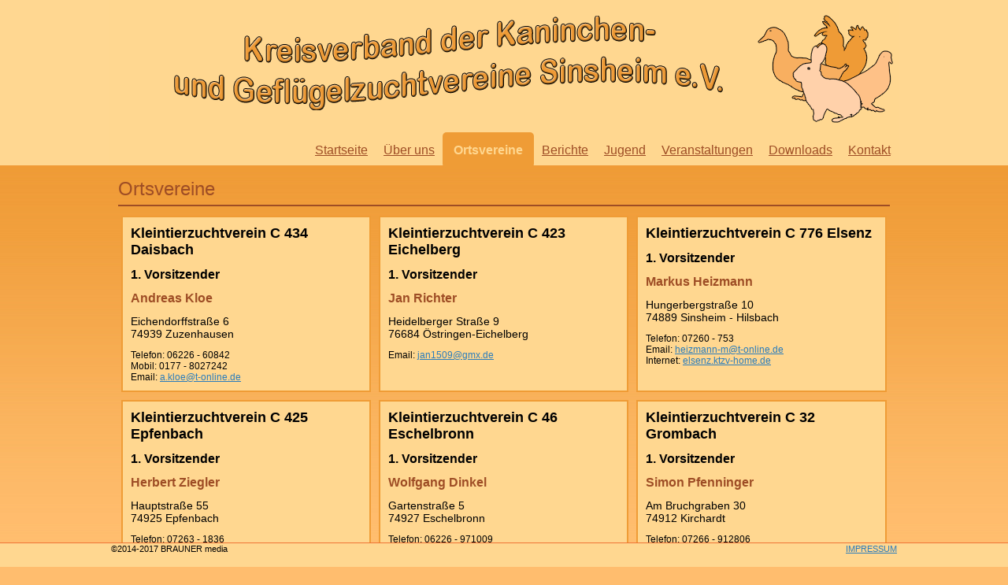

--- FILE ---
content_type: text/html; charset=UTF-8
request_url: http://kv-sinsheim.ktzv-home.de/ortsvereine.php?SubSeite=1
body_size: 14899
content:
<!DOCTYPE html PUBLIC "-//W3C//DTD XHTML 1.0 Transitional//EN" "http://www.w3.org/TR/xhtml1/DTD/xhtml1-transitional.dtd"><html xmlns="http://www.w3.org/1999/xhtml" xml:lang="de"><head><title>Kreisverband Sinsheim</title><meta http-equiv="content-type" content="text/html; charset=UTF-8">
<link rel="icon" type="image/png" href="http://www.brauner-media.de/kv-sinsheim/images/Logos/kvs_icon.png"/><link rel="stylesheet" type="text/css" href="http://www.brauner-media.de/kv-sinsheim/includes/css/default.css"/><link rel="stylesheet" type="text/css" href="http://www.brauner-media.de/kv-sinsheim/includes/css/mySQLAdmin.css"/><link rel="stylesheet" type="text/css" href="http://www.brauner-media.de/kv-sinsheim/includes/css/allgemein.css"/><link rel="stylesheet" type="text/css" href="http://www.brauner-media.de/kv-sinsheim/includes/css/standard.css"/><script src="http://ajax.googleapis.com/ajax/libs/jquery/1/jquery.js"></script><script src="http://www.brauner-media.de/kv-sinsheim/includes/js/default.js" type="text/javascript"></script><script src="http://www.brauner-media.de/kv-sinsheim/includes/js/CSScriptLib.js" type="text/javascript"></script><script src="http://www.brauner-media.de/kv-sinsheim/includes/js/index.js" type="text/javascript"></script><script src="http://kv-sinsheim.ktzv-home.de/includes/js/dbAccess.js" type="text/javascript"></script><link rel="stylesheet" type="text/css" href="http://kv-sinsheim.ktzv-home.de/includes/css/dbAccess.css"/><meta name="author" content="Wolfram Brauner"/><meta name="publisher" content="Kreisverband Sinsheim"/><meta name="copyright" content="BRAUNER media"/><meta name="description" content="Internetseite des Kreisverbands der Kaninchen und Geflügelzuchtvereine Sinsheim e.V. mit aktuellen Terminen und Berichten zur Kleintierzucht im Raum Sinsheim."/><meta name="keywords" content="KV-Sinsheim Rassekaninchen Rassegeflügel Ziergeflügel Tauben Ortsvereine Kreisverband Kaninchenzuchtverein Geflügelzuchtverein"/><meta name="page-topic" content="Gesellschaft"/><meta name="page-type" content="Bericht Termine"/><meta name="audience" content="Alle"><meta http-equiv="content-language" content="de"/><meta name="robots" content="index, follow"/></head><body class="farbeBackgroundMainHell"><!------------------------------
    Inhalt der Internetseite
-------------------------------->
<div class="overAll">
    <table class="tabellen">
        <tr>
            <th class="hintergrundBeige">&nbsp;</th>
            <td class="CellMenu">
                <!---------------->
                <!-- MENÜ ZELLE -->
                <!---------------->
                <div style="position:relative"><div class="positionLogo"><img src="images/Logos/LogoKleintiere.png"></div><div class="positionLogoText"><img src="images/Sonstige/Ueberschrift.png"></div><div class="positionMainMenu"><p><a class="mainMenuNormal farbeUeberschrift" href="index.php">Startseite</a><a class="mainMenuNormal farbeUeberschrift" href="dassindwir.php?SubSeite=1">Über uns</a><b class="mainMenuSelected farbeHeader farbeBackgroundColorMainDunkel">Ortsvereine</b><a class="mainMenuNormal farbeUeberschrift" href="berichte.php">Berichte</a><a class="mainMenuNormal farbeUeberschrift" href="berichte.php?jugend=1">Jugend</a><a class="mainMenuNormal farbeUeberschrift" href="termine.php?SubSeite=1">Veranstaltungen</a><a class="mainMenuNormal farbeUeberschrift" href="downloads.php">Downloads</a><a class="mainMenuNormal farbeUeberschrift" href="kontakt.php">Kontakt</a></p></div></div>            </td>
            <th class="hintergrundBeige">&nbsp;</th>
        </tr>
        <tr>
            <th class="hintergrundVerlauf farbeBackgroundColorMainHell">&nbsp;</th>
            <td class="CellMain hintergrundVerlauf">
                <!------------------------------>
                <!-- Allgemeiner Text Bereich -->
                <!------------------------------>
                <div class="positionInhaltstexteIndex">
                    <!------------------------->
                    <!-- INHALTE - 2 Spaltig -->
                    <!------------------------->
                    <table class="tabellen">
                        <tr>
                            <td class="auswahlSpalte farbeUeberschrift"><p>Ortsvereine</p></td>                        </tr>
                        <tr>
                            <td class="InhalteLinien"><hr noshade size=2 color="#9e4d25"></td>                        </tr>
                        <tr>
                            <td  height="475" style="vertical-align: top;"><table width="100%"><tr><td><table class="OrtsvereinTabelle"><tr><td class="cellOrtsverein farbeBackgroundHeader" width="33%"><div style="font-size:18px"><b>Kleintierzuchtverein C 434 Daisbach</b></div></br><div style="font-size:16px"><b>1. Vorsitzender</b></div></br><div class="farbeUeberschrift" style="font-size:16px"><b>Andreas Kloe</b></div></br><div style="font-size:14px">Eichendorffstraße 6</br>74939 Zuzenhausen</div></br><div style="font-size:12px">Telefon: 06226 - 60842</div><div style="font-size:12px">Mobil: 0177 - 8027242</div><div style="font-size:12px">Email: <a href="mailto:a.kloe@t-online.de">a.kloe@t-online.de</a></div></td><td class="cellOrtsverein farbeBackgroundHeader" width="33%"><div style="font-size:18px"><b>Kleintierzuchtverein C 423  Eichelberg</b></div></br><div style="font-size:16px"><b>1. Vorsitzender</b></div></br><div class="farbeUeberschrift" style="font-size:16px"><b>Jan Richter</b></div></br><div style="font-size:14px">Heidelberger Straße 9</br>76684 Östringen-Eichelberg</div></br><div style="font-size:12px">Email: <a href="mailto:jan1509@gmx.de">jan1509@gmx.de</a></div></td><td class="cellOrtsverein farbeBackgroundHeader" width="33%"><div style="font-size:18px"><b>Kleintierzuchtverein C 776 Elsenz</b></div></br><div style="font-size:16px"><b>1. Vorsitzender</b></div></br><div class="farbeUeberschrift" style="font-size:16px"><b>Markus Heizmann</b></div></br><div style="font-size:14px">Hungerbergstraße 10</br>74889 Sinsheim - Hilsbach</div></br><div style="font-size:12px">Telefon: 07260 - 753</div><div style="font-size:12px">Email: <a href="mailto:heizmann-m@t-online.de">heizmann-m@t-online.de</a></div><div style="font-size:12px">Internet: <a href="http://elsenz.ktzv-home.de">elsenz.ktzv-home.de</a></div></td></tr></table></td></tr><tr><td><table class="OrtsvereinTabelle"><tr><td class="cellOrtsverein farbeBackgroundHeader" width="33%"><div style="font-size:18px"><b>Kleintierzuchtverein C 425 Epfenbach</b></div></br><div style="font-size:16px"><b>1. Vorsitzender</b></div></br><div class="farbeUeberschrift" style="font-size:16px"><b>Herbert Ziegler</b></div></br><div style="font-size:14px">Hauptstraße 55</br>74925 Epfenbach</div></br><div style="font-size:12px">Telefon: 07263 - 1836</div><div style="font-size:12px">Email: <a href="mailto:herbert.ziegler.hasen@gmail.com">herbert.ziegler.hasen@gmail.com</a></div></td><td class="cellOrtsverein farbeBackgroundHeader" width="33%"><div style="font-size:18px"><b>Kleintierzuchtverein C 46 Eschelbronn</b></div></br><div style="font-size:16px"><b>1. Vorsitzender</b></div></br><div class="farbeUeberschrift" style="font-size:16px"><b>Wolfgang Dinkel</b></div></br><div style="font-size:14px">Gartenstraße 5</br>74927 Eschelbronn</div></br><div style="font-size:12px">Telefon: 06226 - 971009</div><div style="font-size:12px">Email: <a href="mailto:dinkel.wulf@gmail.com">dinkel.wulf@gmail.com</a></div></td><td class="cellOrtsverein farbeBackgroundHeader" width="33%"><div style="font-size:18px"><b>Kleintierzuchtverein C 32 Grombach</b></div></br><div style="font-size:16px"><b>1. Vorsitzender</b></div></br><div class="farbeUeberschrift" style="font-size:16px"><b>Simon Pfenninger</b></div></br><div style="font-size:14px">Am Bruchgraben 30</br>74912 Kirchardt</div></br><div style="font-size:12px">Telefon: 07266 - 912806</div></td></tr></table></td></tr><tr><td><table class="OrtsvereinTabelle"><tr><td class="cellOrtsverein farbeBackgroundHeader" width="33%"><div style="font-size:18px"><b>Kleintierzuchtverein C 795 Hoffenheim</b></div></br><div style="font-size:16px"><b>1. Vorsitzende</b></div></br><div class="farbeUeberschrift" style="font-size:16px"><b>Heidi Stoll</b></div></br><div style="font-size:14px">Sinsheimer Str. 55</br>69256 Mauer</div></br><div style="font-size:12px">Mobil: 0173 - 9255046</div><div style="font-size:12px">Email: <a href="mailto:hstoll@gmx.de">hstoll@gmx.de</a></div></td><td class="cellOrtsverein farbeBackgroundHeader" width="33%"><div style="font-size:18px"><b>Kleintierzuchtverein C 279 Kirchardt</b></div></br><div style="font-size:16px"><b>1. Vorsitzender</b></div></br><div class="farbeUeberschrift" style="font-size:16px"><b>Ulrich Rohrmus</b></div></br><div style="font-size:14px">Aachener Straße 12</br>74078 Heilbronn - Kirchhausen</div></br><div style="font-size:12px">Telefon: 07066 1781</div><div style="font-size:12px">Email: <a href="mailto:rohrmus@t-online.de">rohrmus@t-online.de</a></div></td><td class="cellOrtsverein farbeBackgroundHeader" width="33%"><div style="font-size:18px"><b>Kleintierzuchtverein C 575 Michelfeld</b></div></br><div style="font-size:16px"><b>1. Vorsitzender</b></div></br><div class="farbeUeberschrift" style="font-size:16px"><b>Horst Neubauer</b></div></br><div style="font-size:14px">Brunnenstraße 18</br>74918 Angelbachtal - Michelfeld</div></br><div style="font-size:12px">Telefon: 07265 - 8999</div><div style="font-size:12px">Email: <a href="mailto:quarterhorst@gmx.de">quarterhorst@gmx.de</a></div></td></tr></table></td></tr><tr><td><table class="OrtsvereinTabelle"><tr><td class="cellOrtsverein farbeBackgroundHeader" width="33%"><div style="font-size:18px"><b>Kleintierzuchtverein C 509 Mühlbach</b></div></br><div style="font-size:16px"><b>1. Vorsitzende</b></div></br><div class="farbeUeberschrift" style="font-size:16px"><b>Gabriele Daubenthaler</b></div></br><div style="font-size:14px">Lessingstraße 14</br>75031 Eppingen - Mühlbach</div></br><div style="font-size:12px">Telefon: 07262 - 4270</div><div style="font-size:12px">Email: <a href="mailto:steinhauerdorf@web.de">steinhauerdorf@web.de</a></div><div style="font-size:12px">Internet: <a href="http://www.c509-muehlbach.de">www.c509-muehlbach.de</a></div></td><td class="cellOrtsverein farbeBackgroundHeader" width="33%"><div style="font-size:18px"><b>Kleintierzuchtverein C 292  Neidenstein</b></div></br><div style="font-size:16px"><b>1. Vorsitzender</b></div></br><div class="farbeUeberschrift" style="font-size:16px"><b>Manfred Öhmig</b></div></br><div style="font-size:14px">Seerain 23</br>74933 Neidenstein</div></br><div style="font-size:12px">Telefon: 07263 - 1770</div><div style="font-size:12px">Email: <a href="mailto:maoeh@gmx.de">maoeh@gmx.de</a></div></td><td class="cellOrtsverein farbeBackgroundHeader" width="33%"><div style="font-size:18px"><b>Kleintierzuchtverein C 658 Obergimpern</b></div></br><div style="font-size:16px"><b>1. Vorsitzender</b></div></br><div class="farbeUeberschrift" style="font-size:16px"><b>An 2. Vorsitzenden Andreas Perschke</b></div></br><div style="font-size:14px"></br>0 </div></br><div style="font-size:12px">Internet: <a href="http://ktzv-c658.de">ktzv-c658.de</a></div></td></tr></table></td></tr><tr><td><table class="OrtsvereinTabelle"><tr><td class="cellOrtsverein farbeBackgroundHeader" width="33%"><div style="font-size:18px"><b>Kleintierzuchtverein C 181  Sinsheim</b></div></br><div style="font-size:16px"><b>1. Vorsitzender</b></div></br><div class="farbeUeberschrift" style="font-size:16px"><b>Manuel Eiermann</b></div></br><div style="font-size:14px">Karlsruher Straße 60</br>74889 Sinsheim</div></br><div style="font-size:12px">Mobil: 0160 - 6383728</div><div style="font-size:12px">Email: <a href="mailto:manuel-eiermann@web.de">manuel-eiermann@web.de</a></div></td><td class="cellOrtsverein farbeBackgroundHeader" width="33%"><div style="font-size:18px"><b>Kleintierzuchtverein C 376 Steinsfurt</b></div></br><div style="font-size:16px"><b>1. Vorsitzender</b></div></br><div class="farbeUeberschrift" style="font-size:16px"><b>Oliver Karolus</b></div></br><div style="font-size:14px">In der Au 1 F</br>74889 Sinsheim-Steinsfurt</div></br><div style="font-size:12px">Email: <a href="mailto:KTZVSteinsfurt@t-online.de">KTZVSteinsfurt@t-online.de</a></div></td><td class="cellOrtsverein farbeBackgroundHeader" width="33%"><div style="font-size:18px"><b>Kleintierzuchtverein C 197 Waibstadt</b></div></br><div style="font-size:16px"><b>1. Vorsitzender</b></div></br><div class="farbeUeberschrift" style="font-size:16px"><b>Erwin Link</b></div></br><div style="font-size:14px">Ritterstraße 9</br>74915 Waibstadt</div></br><div style="font-size:12px">Telefon: 07263 - 1261</div><div style="font-size:12px">Email: <a href="mailto:info@maurer-elektro.de">info@maurer-elektro.de</a></div></td></tr></table></td></tr><tr><td><table class="OrtsvereinTabelle"><tr><td class="cellOrtsverein farbeBackgroundHeader" width="33%"><div style="font-size:18px"><b>Kleintierzuchtverein C 496 Weiler</b></div></br><div style="font-size:16px"><b>1. Vorsitzender</b></div></br><div class="farbeUeberschrift" style="font-size:16px"><b>Thorsten Pisot-Schuh</b></div></br><div style="font-size:14px">Gründelsweg 2</br>69436 Schönbrunn</div></br><div style="font-size:12px">Mobil: 0173 - 3005351</div><div style="font-size:12px">Email: <a href="mailto:thorsten.pisot@web.de">thorsten.pisot@web.de</a></div></td><td class="cellOrtsverein farbeBackgroundHeader" width="33%"></td><td class="cellOrtsverein farbeBackgroundHeader" width="33%"></td></tr></table></td></tr></table></td>                        </tr>
                        <!-- bisschen Abstand, das die unterste Tabellenzelle nicht am boden klebt-->
                        <tr style="height: 100px"></tr>
                    </table>
                </div>
            </td>
            <th class="hintergrundVerlauf">&nbsp;</th>
        </tr>
    </table>
    <!------------>
    <!-- FOOTER -->
    <!------------>
    <table  class="tabellen positionFooter" border="0px"><tr style="border-top: 1pt solid #ef7335;"><td class="CellFooter CellMenuSeite">&nbsp;</td><td class="CellFooter CellMenu"><table class="tabellen"><tr><td width="50%" valign="top">&copy2014-2017 BRAUNER media</td><td width="50%" valign="top"><div style="text-align: right;" ><a href="kontakt.php">IMPRESSUM</a></div></td></tr></table></td><td class="CellFooter CellMenuSeite">&nbsp;</td></tr></table></div>
</body></html>

--- FILE ---
content_type: text/css
request_url: http://www.brauner-media.de/kv-sinsheim/includes/css/default.css
body_size: 2004
content:
html {
height:100%
}
body {
height:100%;
width:100%;
font-size:0.70em;
font-family: Verdana,arial,helvetica,'lucida grande',verdana, tahoma, verdana, helvetica, sans-serif;
padding:0px;
margin: 0 auto;
background-color:white;
background-repeat:repeat-x;
}

h1 {
    font-family: arial, verdana, sans-serif;
    font-size: 12px;
}
p {
    /*color: #9e4d25;*/
    margin-top:5px;
    margin-bottom: 0px;
}
a {
    //text-decoration:none;
    color: #2a7cbc;
}
hr {
    color: #9e4d25;
}
/* Für Formular ohne Ränder und Abstände */
#noSpaces{
padding:0px;
margin:0px;
}

/* Diese Stylesheets sind für die Zentrierung zuständig */
#centerBox {
text-align:center;
width:100%;
}

#centerObject {
margin:0px auto;
}

input.standardField{
border: 1px solid steelblue;
background-color: white;
font-family:Arial;
color:black;
padding:2px;
width:150px;
margin:1px;
vertical-align: middle;
}

textarea.standardTextarea{
border: 1px solid steelblue;
background-color: white;
font-family:Arial;
color:black;
padding:2px;
margin:1px;
}

.standardSubmit{
border: 1px solid silver;
cursor: pointer;
font-weight:bold;
background-color: #eeeeee;
font-family:Arial;
color:black;
padding:1px;
margin:1px;
}

a.standardSubmit{
border: 1px solid silver;
cursor: pointer;
font-weight:bold;
background-color: #eeeeee;
font-family:Arial;
color:black;
padding:1px;
margin:1px;
text-decoration:none;
}

select.standardSelect{
border: 1px solid silver;
font-weight:bold;
background-color: #eeeeee;
font-family:Arial;
color:black;
}

table{
font-size:1em;
}

input.linkLookAlike{
border: 0px;
cursor: pointer;
font-weight:bold;
font-family:Arial;
width:100%;
background-color:transparent;
text-align:left;
color:black;
}

.headline{
font-size:2em;
font-family:Arial;
font-weight:bold;
color:steelblue;
text-decoration:underline;
margin-bottom:0.5em;
margin-top:0.5em;
}

pre{
font-size:8pt;
}

/* Für ordentliche DIV-Layouts */

.label{
float: left;
width: 150px;
padding-top: 3px;
padding-right: 5px;
}

code{
font-size:8pt;
}

--- FILE ---
content_type: text/css
request_url: http://www.brauner-media.de/kv-sinsheim/includes/css/mySQLAdmin.css
body_size: 311
content:

h1 {
    color:#ffffff ;
}

.admin {
	position:relative;
	top:35px;
	left:240px;
	width:150px;
	height:150px;
	z-index:1;
	background-color:#97c4e7;
}

.adminTable {
	width:100%;
	height:100%;
	cellpadding:5;
	cellspacing:5;
	align:center;
}

.Formular1 {
    position:absolute;
    top:15px;
    left:500px;
}

--- FILE ---
content_type: text/css
request_url: http://www.brauner-media.de/kv-sinsheim/includes/css/allgemein.css
body_size: 4478
content:
.farbeStandardSchrift
{
    color: #79462b;
}
.farbeUeberschrift
{
    color: #9e4d25;
}
.farbeHeader
{
    color: #ffd790;
}
.farbeBackgroundHeader
{
    background: #ffd790;
}
.farbeMainDunkel
{
    color: #ef9c36;
}
.farbeBackgroundColorMainDunkel
{
    background-color: #ef9c36;
}
.farbeMainHell
{
    color: #ffbd6e;
}
.farbeBackgroundMainHell
{
    background: #ffbd6e;
}
.farbeBackgroundColorMainHell
{
    background-color: #ffbd6e;
}
#pdfIcon
{
/*    position:relative;
    bottom:5px;
    right:5px;
    z-index:2;*/
}
#theChronikIcon
{
    position:absolute;
    top:70px;
    left:20px;
    z-index:2;
}
#theChronik
{
    display:none;
    background-color: #e5cd8e;
    position:absolute;
    top:60px;
    left:200px;
    width:730px;
    z-index:2;
    padding: 20px;
    border-style: solid;
    border-width: 12px;
    border-color: darkgoldenrod;
    font-size: 14px;
}
.listeJahr
{
    /* ------------ Listen mit Jahreszahlen ----------------- */
    list-style-type: none;
    font-size: 18px;
}
.listeArt
{
    /* ------------ Listen mit Jahreszahlen ----------------- */
    list-style-type: disc;
    font-size: 16px;
}
.overAll
{
    position:relative;
    min-height: 100%;
}
.Termine1
{
    width: 55%;
    vertical-align: top;
    text-align: left;
    height: 30px;
    padding: 10px;
}
.Termine2
{
    width: 45%;
    vertical-align: middle;
    text-align: left;
    height: 30px;
    padding: 10px;
}
.Berichte
{
    width: 100%;
    vertical-align: top;
    text-align: left;
    height: 30px;
    padding: 10px;
}
.TerminDatumFehler
{
    font-size: 14px;
    color: red;
}
.TerminDatum
{
    font-size: 14px;
}
.TerminBetreff
{
    font-size: 18px;
}
.DswAmt
{
    width:70%;
    vertical-align: top;
    border:2px solid #9e4d25;
}
.DswAmtSub
{
    border:2px solid #ef9c36;
    padding:5px;
    width:100%;
    vertical-align: top;
}
.classPortrait
{
    border:2px solid #ef9c36;
    padding:5px;
}
.OrtsvereinTabelle
{
    width:100%;
    vertical-align: top;
    border-spacing: 10px 3px;
}
.cellOrtsverein
{
    border:2px solid #ef9c36;
    padding: 10px;
    vertical-align: top;
}
.downloadsTabelle
{
    width:100%;
    vertical-align: top;
}
.DownloadContent
{
    border:2px solid red;
}
.InhaltSpalte1
{
    width: 50%;
    vertical-align: bottom;
    font-size: 18pt;
    height: 30px;
}
.InhaltSpalte2
{
    width: 50%;
    vertical-align: bottom;
    font-size: 18pt;
    height: 30px;
}
.positionLinkesMenu {
    position: relative;
    top: -90px;
    padding: 10px 40px 10px 10px;
}
.linkesMenu {
    color:#50729e;
    font-size: 10pt;
}
.positionWolke
{
    position:absolute;
    top:15px;
    left:0px;
}
.positionLogo
{
    position:absolute;
    top:15px;
    right:0px;
}
.positionLogoText
{
    position:absolute;
    top:20px;
    left:80px;
}
.positionLogoTextNatur
{
    position:absolute;
    top:130px;
    left:330px;
}
.positionSprachen
{
    position:absolute;
    top: 190px;
    left:0px;
}
.positionMainMenu
{
    position:absolute;
    top:177px;
    right:0px;
}
.positionInhaltstexte
{
    position: relative;
    top:10px;
}
.positionFooter
{
    position: fixed;
    height: 30px;
    bottom: 0px;
}
.hintergrundBeige
{
    background-image:url(../../images/Sonstige/TopFarbe.jpg);
    background-repeat: repeat-x;
    background-color: #ffbd6e;
}
.hintergrundVerlauf
{
    background-image:url(../../images/Sonstige/UebergangTopBottom.jpg);
    background-repeat: repeat-x;
}
.tabellen
{
    width:100%;
    border-collapse:collapse;
}
.mainMenuSelected
{
    /*color:#fde3b4;*/
    width:200px;
    padding:14px;
    /*background-color: #ef7335;*/
    border-radius: 5px;
    font-size: 16px;
}
.mainMenuNormal
{
    /*color:#bc5623;*/
    width:200px;
    padding:10px;
    border-radius: 5px;
    font-size: 16px;
}
.CellMenu
{
    background-color: #ffd790;
    vertical-align: top;
    padding: 0px;
    margin: 0px;
    border: 0px;
    width: 1000px;
    height: 210px;
}
.CellMenuSeite
{
    background-color: #ffd790;
    vertical-align: top;
    padding: 0px;
    margin: 0px;
    border: 0px;
}
.CellMain
{
    width: 1000px;
    height: 100px;
    vertical-align: top;
}
.CellFooter
{
    height: 30px;
}
.InhalteHeader
{
    /*border-bottom: 1px solid black;*/
    padding: 10px 10px 0px 10px;
    text-align: left;
}
.InhalteText
{
    vertical-align: top;
    font-size:12pt;
    padding: 0px 10px 10px 10px;
    text-align: left;
}
.InhalteLinien
{
    padding: 0px 10px 0px 10px;
}


--- FILE ---
content_type: text/css
request_url: http://www.brauner-media.de/kv-sinsheim/includes/css/standard.css
body_size: 381
content:
.positionInhaltstexteIndex {
    position: relative;
    top: 0px;
}
.auswahlSpalte
{
    width: 30%;
    padding: 10px 10px 0px 10px;
    text-align: left;
    vertical-align: bottom;
    font-size: 18pt;
    height: 30px;
}
.inhaltSpalte
{
    width: 70%;
    padding: 10px 10px 0px 10px;
    text-align: left;
    vertical-align: bottom;
    font-size: 18pt;
    height: 30px;
}

--- FILE ---
content_type: text/css
request_url: http://kv-sinsheim.ktzv-home.de/includes/css/dbAccess.css
body_size: 317
content:
.InfoWarnung
{
    color:darkred;
    text-align:center;
    font-size: 14px;
    font-weight: bold;
}

.InfoMeldung
{
    color:green;
    text-align:center;
    font-size: 14px;
    font-weight: bold;
}

.InfoMeldungLoading
{
    color:darkblue;
    text-align:center;
    font-size: 16px;
    font-weight: bold;
}


--- FILE ---
content_type: text/javascript
request_url: http://kv-sinsheim.ktzv-home.de/includes/js/dbAccess.js
body_size: 1371
content:
/**
 * Created by ArchillesZoom on 05.01.14.
 */

var vSubmit;

/**
 * Speichern und löschen von Datensätzen bestätigen lassen
 * @param divName
 * @returns {boolean}
 */
function speichernBestaetigen()
{
    var oBestaetigt = true;
    var oText = 'nothing';
    switch (vSubmit.value)
    {
        case "Speichern":
            oText = 'Datensatz speichern?';
            break;
        case "Löschen":
            oText = 'Datensatz löschen?';
            break;
    }
    if (oText != 'nothing')
    {
        if (!confirm(oText))
        {
            oBestaetigt = false;
        }
    }
    return oBestaetigt;
}

/**
 * Loading Meldung zeigen
 * @param pObject
 * @constructor
 */
function ShowLoadingMessage()
{
    document.getElementById('MeldungLoading').style.display = 'inline';
    document.getElementById('buttonSpeichern').disabled = true;
    document.getElementById('buttonLoeschen').disabled = true;
}

function ChangeColor(pDivID)
{
    document.getElementById('FarbePosition').style.border = "5px solid #" + document.getElementById('FarbePosition').value;
}

/**
 * Merken welches button geklickt wurde
 * @param button
 * @constructor
 */
function Clicked(button)
{
    vSubmit = button;
}

/**
 * Eintrag wurde geändert
 * @param pObject
 * @constructor
 */
function Changed(pObject)
{
    ShowLoadingMessage();
    pObject.form.submit();
}

--- FILE ---
content_type: text/javascript
request_url: http://www.brauner-media.de/kv-sinsheim/includes/js/default.js
body_size: 1128
content:
/**
 * User: wbr
 * Date: 24.10.13
 * Time: 09:40
 */

/* DEBUG Konsole wird ausgeklappt: */

$(document).ready(function(){

    $("#debugOpener").click(function(){
        //Sliden
        if ($("#debugContent").is(":hidden"))
        {
            $("#debugContent").slideDown(500);
        } else {
            $("#debugContent").slideUp(500);
        }
    });

    $(document).ready(function(){
        $("#debugContent > ul").tabs().tabs('select', 1);
    });

    /* Navigationsleiste ein- und ausklappen der Menüs */
    $("#accordion .ui-accordion-header").click(function() {
        $(this).next().toggle("fast");
    }).next().hide();
});

function kontinent_over(pName)
{
    document.getElementById(pName).style.opacity = 1;
}

function kontinent_out(pName)
{
    document.getElementById(pName).style.opacity = 0.5;
}

/* -------------
      CHRONIK
   ------------- */
$(document).ready(
    function(){
        $("#theChronikIcon").click(function () {
            $("#theChronik").fadeToggle();
        });
    $('#theChronikIcon').hover(function() {
        $(this).css('cursor','pointer');
        });
    }
)


--- FILE ---
content_type: text/javascript
request_url: http://www.brauner-media.de/kv-sinsheim/includes/js/index.js
body_size: 3249
content:
/**
 * Created by wbr on 10.02.14.
 */

function buttonAusgabe_click(event)
{
    http = new XMLHttpRequest();

    if (http != null) {
        http.open("GET", "datei.php?Wert=2", true);
        http.onreadystatechange = ausgeben;
        http.send(null);
    }
}

function ausgeben() {
    if (http.readyState == 4) {
        document.getElementById("Ausgabe").innerHTML =
            http.responseText;
    }
}

jQuery(function($) {
    var timer;
    var oWartezeit = 4000;
    var oBlendTime = 1000;

    function button1_click(event)
    {
        $(".slide").css("visibility","hidden");
        $("#image1").css("visibility","visible");
        $("#image1").css("opacity","0");
        $("#image1").animate({"opacity":1},oBlendTime, "linear", null);
        $("ul.buttons img").removeClass("active");
        $("#image1").animate({"opacity":1},oBlendTime, "linear", null);
        $("#button1").addClass("active");
        clearTimeout(timer);
        timer = setTimeout(eval("button2_click"),oWartezeit);
        $("#image1").animate({"opacity":1},oBlendTime, "linear", null);
    }

    function button2_click(event)
    {
        $(".slide").css("visibility","hidden");
        $("#image2").css("visibility","visible");
        $("#image2").css("opacity","0");
        $("#image2").animate({"opacity":1},oBlendTime, "linear", null);
        $("ul.buttons img").removeClass("active");
        $("#image2").animate({"opacity":1},oBlendTime, "linear", null);
        $("#button2").addClass("active");
        clearTimeout(timer);
        timer = setTimeout(eval("button3_click"),oWartezeit);
        $("#image2").animate({"opacity":1},oBlendTime, "linear", null);
    }

    function button3_click(event)
    {
        $(".slide").css("visibility","hidden");
        $("#image3").css("visibility","visible");
        $("#image3").css("opacity","0");
        $("#image3").animate({"opacity":1},oBlendTime, "linear", null);
        $("ul.buttons img").removeClass("active");
        $("#image3").animate({"opacity":1},oBlendTime, "linear", null);
        $("#button3").addClass("active");
        clearTimeout(timer);
        timer = setTimeout(eval("button4_click"),oWartezeit);
        $("#image3").animate({"opacity":1},oBlendTime, "linear", null);
    }

    function button4_click(event)
    {
        $(".slide").css("visibility","hidden");
        $("#image4").css("visibility","visible");
        $("#image4").css("opacity","0");
        $("#image4").animate({"opacity":1},oBlendTime, "linear", null);
        $("ul.buttons img").removeClass("active");
        $("#image4").animate({"opacity":1},oBlendTime, "linear", null);
        $("#button4").addClass("active");
        clearTimeout(timer);
        timer = setTimeout(eval("button1_click"),oWartezeit);
        $("#image4").animate({"opacity":1},oBlendTime, "linear", null);
    }

    function OnLoad(event)
    {
        clearTimeout(timer);
        timer = setTimeout(eval("button2_click"),oWartezeit);
    }

    $('#button1').bind('click', button1_click);

    $('#button2').bind('click', button2_click);

    $('#button3').bind('click', button3_click);

    $('#button4').bind('click', button4_click);

    $('#Ausgabe').bind('click', buttonAusgabe_click);

    OnLoad();
});